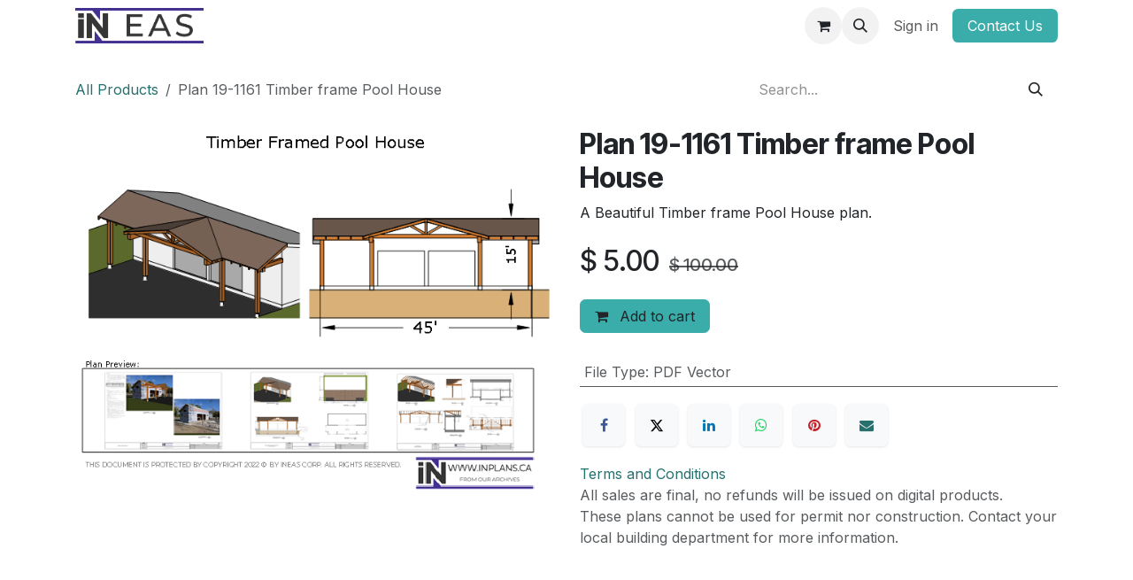

--- FILE ---
content_type: text/html; charset=utf-8
request_url: https://portal.ineng.ca/shop/online-plans-plan-19-1161-timber-frame-pool-house-414
body_size: 10701
content:

        

<!DOCTYPE html>
        
<html lang="en-US" data-website-id="1" data-main-object="product.template(414,)" data-add2cart-redirect="1">
    <head>
        <meta charset="utf-8"/>
        <meta http-equiv="X-UA-Compatible" content="IE=edge"/>
        <meta name="viewport" content="width=device-width, initial-scale=1"/>
        <meta name="generator" content="Odoo"/>
        <meta name="description" content="A Beautiful Timber frame Pool House plan."/>
            
        <meta property="og:type" content="website"/>
        <meta property="og:title" content="Plan 19-1161 Timber frame Pool House"/>
        <meta property="og:site_name" content="INEAS Corp."/>
        <meta property="og:url" content="https://portal.ineng.ca/shop/online-plans-plan-19-1161-timber-frame-pool-house-414"/>
        <meta property="og:image" content="https://portal.ineng.ca/web/image/product.template/414/image_1024?unique=11c379c"/>
        <meta property="og:description" content="A Beautiful Timber frame Pool House plan."/>
            
        <meta name="twitter:card" content="summary_large_image"/>
        <meta name="twitter:title" content="Plan 19-1161 Timber frame Pool House"/>
        <meta name="twitter:image" content="https://portal.ineng.ca/web/image/product.template/414/image_1024?unique=11c379c"/>
        <meta name="twitter:description" content="A Beautiful Timber frame Pool House plan."/>
        
        <link rel="canonical" href="https://portal.ineng.ca/shop/online-plans-plan-19-1161-timber-frame-pool-house-414"/>
        
        <link rel="preconnect" href="https://fonts.gstatic.com/" crossorigin=""/>
        <title>Plan 19-1161 Timber frame Pool House | INEAS Corp.</title>
        <link type="image/x-icon" rel="shortcut icon" href="/web/image/website/1/favicon?unique=81e956a"/>
        <link rel="preload" href="/web/static/src/libs/fontawesome/fonts/fontawesome-webfont.woff2?v=4.7.0" as="font" crossorigin=""/>
        <link type="text/css" rel="stylesheet" href="/web/assets/1/6431292/web.assets_frontend.min.css"/>
        <script id="web.layout.odooscript" type="text/javascript">
            var odoo = {
                csrf_token: "6c9c42efc514b25a8b637a781816b6c3d1e34f8do1800327961",
                debug: "",
            };
        </script>
        <script type="text/javascript">
            odoo.__session_info__ = {"is_admin": false, "is_system": false, "is_public": true, "is_internal_user": false, "is_website_user": true, "uid": null, "is_frontend": true, "profile_session": null, "profile_collectors": null, "profile_params": null, "show_effect": true, "currencies": {"4": {"symbol": "$", "position": "before", "digits": [69, 2]}, "1": {"symbol": "\u20ac", "position": "after", "digits": [69, 2]}, "2": {"symbol": "$", "position": "before", "digits": [69, 2]}}, "quick_login": true, "bundle_params": {"lang": "en_US", "website_id": 1}, "test_mode": false, "websocket_worker_version": "18.0-7", "translationURL": "/website/translations", "cache_hashes": {"translations": "7341ba88683a63d25f7bfc905ad4ceccd0c35880"}, "geoip_country_code": "US", "geoip_phone_code": 1, "lang_url_code": "en"};
            if (!/(^|;\s)tz=/.test(document.cookie)) {
                const userTZ = Intl.DateTimeFormat().resolvedOptions().timeZone;
                document.cookie = `tz=${userTZ}; path=/`;
            }
        </script>
        <script type="text/javascript" defer="defer" src="/web/assets/1/1952692/web.assets_frontend_minimal.min.js" onerror="__odooAssetError=1"></script>
        <script type="text/javascript" defer="defer" data-src="/web/assets/1/54a2523/web.assets_frontend_lazy.min.js" onerror="__odooAssetError=1"></script>
        
                    <script>
                        
            
                if (!window.odoo) {
                    window.odoo = {};
                }
                odoo.__session_info__ = odoo.__session_info__ || {
                    websocket_worker_version: "18.0-7"
                }
                odoo.__session_info__ = Object.assign(odoo.__session_info__, {
                    livechatData: {
                        isAvailable: false,
                        serverUrl: "https://portal.ineng.ca",
                        options: {},
                    },
                });
            
                    </script>
        <!-- Google tag (gtag.js) -->
<script async src="https://www.googletagmanager.com/gtag/js?id=G-M63KR5M69S"></script>
<script>
  window.dataLayer = window.dataLayer || [];
  function gtag(){dataLayer.push(arguments);}
  gtag('js', new Date());

  gtag('config', 'G-M63KR5M69S');
</script>
<!-- Google tag (gtag.js) -->
<script async src="https://www.googletagmanager.com/gtag/js?id=AW-996885984">
</script>
<script>
  window.dataLayer = window.dataLayer || [];
  function gtag(){dataLayer.push(arguments);}
  gtag('js', new Date());

  gtag('config', 'AW-996885984');
</script>

<script type="application/ld+json">
{
  "@context": "https://schema.org",
  "@type": "ItemList",
  "itemListElement": [
    {
      "@type": "JobPosting",
      "title": "Structural Engineer",
      "description": "We are seeking a Structural Engineer to design and analyze building structures...",
      "datePosted": "2025-12-27",
      "validThrough": "2026-03-30",
      "employmentType": "Full-time",
      "url": "https://portal.ineng.ca/jobs/structural-engineer-1",
      "hiringOrganization": {
        "@type": "Organization",
        "name": "IN Engineering + Planning",
        "sameAs": "https://inengineering.ca",
        "logo": "https://inengineering.ca/wp-content/uploads/2024/10/IN-Engineering-Planning.png"
      },
      "jobLocation": {
        "@type": "Place",
        "address": {
          "@type": "PostalAddress",
          "streetAddress": "7 King St W",
          "addressLocality": "Brockville",
          "addressRegion": "ON",
          "postalCode": "K6V 5P7",
          "addressCountry": "CA"
        }
      },
      "baseSalary": {
        "@type": "MonetaryAmount",
        "currency": "CAD",
        "value": {
          "@type": "QuantitativeValue",
          "value": "90000",
          "unitText": "YEAR"
        }
      }
    },
    {
      "@type": "JobPosting",
      "title": "Civil Engineer, Water Resources",
      "description": "Join our team as a Civil Engineer specializing in water resources projects...",
      "datePosted": "2025-12-27",
      "validThrough": "2026-03-30",
      "employmentType": "Full-time",
      "url": "https://portal.ineng.ca/jobs/senior-civil-engineer-water-resources-3",
      "hiringOrganization": {
        "@type": "Organization",
        "name": "IN Engineering + Planning",
        "sameAs": "https://inengineering.ca",
        "logo": "https://inengineering.ca/wp-content/uploads/2024/10/IN-Engineering-Planning.png"
      },
      "jobLocation": {
        "@type": "Place",
        "address": {
          "@type": "PostalAddress",
          "streetAddress": "7 King St W",
          "addressLocality": "Brockville",
          "addressRegion": "ON",
          "postalCode": "K6V 5P7",
          "addressCountry": "CA"
        }
      },
      "baseSalary": {
        "@type": "MonetaryAmount",
        "currency": "CAD",
        "value": {
          "@type": "QuantitativeValue",
          "value": "95000",
          "unitText": "YEAR"
        }
      }
    },
    {
      "@type": "JobPosting",
      "title": "Architectural Designer (BCIN)",
      "description": "We are looking for an Architectural Designer with BCIN certification...",
      "datePosted": "2025-12-27",
      "validThrough": "2026-03-30",
      "employmentType": "Full-time",
      "url": "https://portal.ineng.ca/jobs/architectural-designer-bcin-17",
      "hiringOrganization": {
        "@type": "Organization",
        "name": "IN Engineering + Planning",
        "sameAs": "https://inengineering.ca",
        "logo": "https://inengineering.ca/wp-content/uploads/2024/10/IN-Engineering-Planning.png"
      },
      "jobLocation": {
        "@type": "Place",
        "address": {
          "@type": "PostalAddress",
          "streetAddress": "7 King St W",
          "addressLocality": "Brockville",
          "addressRegion": "ON",
          "postalCode": "K6V 5P7",
          "addressCountry": "CA"
        }
      },
      "baseSalary": {
        "@type": "MonetaryAmount",
        "currency": "CAD",
        "value": {
          "@type": "QuantitativeValue",
          "value": "70000",
          "unitText": "YEAR"
        }
      }
    },
    {
      "@type": "JobPosting",
      "title": "Registered Professional Planner",
      "description": "Seeking a Registered Professional Planner to manage urban planning projects...",
      "datePosted": "2025-12-27",
      "validThrough": "2026-03-30",
      "employmentType": "Full-time",
      "url": "https://portal.ineng.ca/jobs/registered-professional-planner-36",
      "hiringOrganization": {
        "@type": "Organization",
        "name": "IN Engineering + Planning",
        "sameAs": "https://inengineering.ca",
        "logo": "https://inengineering.ca/wp-content/uploads/2024/10/IN-Engineering-Planning.png"
      },
      "jobLocation": {
        "@type": "Place",
        "address": {
          "@type": "PostalAddress",
          "streetAddress": "7 King St W",
          "addressLocality": "Brockville",
          "addressRegion": "ON",
          "postalCode": "K6V 5P7",
          "addressCountry": "CA"
        }
      },
      "baseSalary": {
        "@type": "MonetaryAmount",
        "currency": "CAD",
        "value": {
          "@type": "QuantitativeValue",
          "value": "85000",
          "unitText": "YEAR"
        }
      }
    },
    {
      "@type": "JobPosting",
      "title": "Construction Manager",
      "description": "We are hiring a Construction Manager to oversee building projects...",
      "datePosted": "2025-12-27",
      "validThrough": "2026-03-30",
      "employmentType": "Full-time",
      "url": "https://portal.ineng.ca/jobs/construction-manager-79",
      "hiringOrganization": {
        "@type": "Organization",
        "name": "IN Engineering + Planning",
        "sameAs": "https://inengineering.ca",
        "logo": "https://inengineering.ca/wp-content/uploads/2024/10/IN-Engineering-Planning.png"
      },
      "jobLocation": {
        "@type": "Place",
        "address": {
          "@type": "PostalAddress",
          "streetAddress": "7 King St W",
          "addressLocality": "Brockville",
          "addressRegion": "ON",
          "postalCode": "K6V 5P7",
          "addressCountry": "CA"
        }
      },
      "baseSalary": {
        "@type": "MonetaryAmount",
        "currency": "CAD",
        "value": {
          "@type": "QuantitativeValue",
          "value": "75000",
          "unitText": "YEAR"
        }
      }
    },
    {
      "@type": "JobPosting",
      "title": "Mechanical Engineer (P.Eng)",
      "description": "Looking for a Mechanical Engineer with P.Eng designation...",
      "datePosted": "2025-12-27",
      "validThrough": "2026-03-30",
      "employmentType": "Full-time",
      "url": "https://portal.ineng.ca/jobs/mechanical-engineer-p-eng-80",
      "hiringOrganization": {
        "@type": "Organization",
        "name": "IN Engineering + Planning",
        "sameAs": "https://inengineering.ca",
        "logo": "https://inengineering.ca/wp-content/uploads/2024/10/IN-Engineering-Planning.png"
      },
      "jobLocation": {
        "@type": "Place",
        "address": {
          "@type": "PostalAddress",
          "streetAddress": "7 King St W",
          "addressLocality": "Brockville",
          "addressRegion": "ON",
          "postalCode": "K6V 5P7",
          "addressCountry": "CA"
        }
      },
      "baseSalary": {
        "@type": "MonetaryAmount",
        "currency": "CAD",
        "value": {
          "@type": "QuantitativeValue",
          "value": "92000",
          "unitText": "YEAR"
        }
      }
    },
    {
      "@type": "JobPosting",
      "title": "Building Systems Designer (BCIN)",
      "description": "We are seeking a Building Systems Designer with BCIN certification...",
      "datePosted": "2025-12-27",
      "validThrough": "2026-03-30",
      "employmentType": "Full-time",
      "url": "https://portal.ineng.ca/jobs/building-systems-designer-bcin-90",
      "hiringOrganization": {
        "@type": "Organization",
        "name": "IN Engineering + Planning",
        "sameAs": "https://inengineering.ca",
        "logo": "https://inengineering.ca/wp-content/uploads/2024/10/IN-Engineering-Planning.png"
      },
      "jobLocation": {
        "@type": "Place",
        "address": {
          "@type": "PostalAddress",
          "streetAddress": "7 King St W",
          "addressLocality": "Brockville",
          "addressRegion": "ON",
          "postalCode": "K6V 5P7",
          "addressCountry": "CA"
        }
      },
      "baseSalary": {
        "@type": "MonetaryAmount",
        "currency": "CAD",
        "value": {
          "@type": "QuantitativeValue",
          "value": "75000",
          "unitText": "YEAR"
        }
      }
    },
    {
      "@type": "JobPosting",
      "title": "Civil/Structural Engineering Intern",
      "description": "Join us as an intern in Civil/Structural Engineering to gain hands-on experience...",
      "datePosted": "2025-12-27",
      "validThrough": "2026-03-30",
      "employmentType": "Internship",
      "url": "https://portal.ineng.ca/jobs/civil-structural-engineering-intern",
      "hiringOrganization": {
        "@type": "Organization",
        "name": "IN Engineering + Planning",
        "sameAs": "https://inengineering.ca",
        "logo": "https://inengineering.ca/wp-content/uploads/2024/10/IN-Engineering-Planning.png"
      },
      "jobLocation": {
        "@type": "Place",
        "address": {
          "@type": "PostalAddress",
          "streetAddress": "7 King St W",
          "addressLocality": "Brockville",
          "addressRegion": "ON",
          "postalCode": "K6V 5P7",
          "addressCountry": "CA"
        }
      },
      "baseSalary": {
        "@type": "MonetaryAmount",
        "currency": "CAD",
        "value": {
          "@type": "QuantitativeValue",
          "value": "50000",
          "unitText": "YEAR"
        }
      }
    }
  ]
}
</script>

    </head>
    <body>



        <div id="wrapwrap" class="   ">
            <a class="o_skip_to_content btn btn-primary rounded-0 visually-hidden-focusable position-absolute start-0" href="#wrap">Skip to Content</a>
                <header id="top" data-anchor="true" data-name="Header" data-extra-items-toggle-aria-label="Extra items button" class="   o_header_fixed" style=" ">
                    
    <nav data-name="Navbar" aria-label="Main" class="navbar navbar-expand-lg navbar-light o_colored_level o_cc d-none d-lg-block shadow-sm ">
        

            <div id="o_main_nav" class="o_main_nav container">
                
    <a data-name="Navbar Logo" href="/" class="navbar-brand logo me-4">
            
            <span role="img" aria-label="Logo of INEAS Corp." title="INEAS Corp."><img src="/web/image/website/1/logo/INEAS%20Corp.?unique=81e956a" class="img img-fluid" width="95" height="40" alt="INEAS Corp." loading="lazy"/></span>
        </a>
    
                
    <ul role="menu" id="top_menu" class="nav navbar-nav top_menu o_menu_loading me-auto">
        

                    
    <li role="presentation" class="nav-item">
        <a role="menuitem" href="/" class="nav-link ">
            <span>Home</span>
        </a>
    </li>
    <li role="presentation" class="nav-item">
        <a role="menuitem" href="/about-us" class="nav-link ">
            <span>About</span>
        </a>
    </li>
    <li role="presentation" class="nav-item">
        <a role="menuitem" href="/shop" class="nav-link ">
            <span>Pre-Designed Plans</span>
        </a>
    </li>
    <li role="presentation" class="nav-item dropdown ">
        <a data-bs-toggle="dropdown" href="#" role="menuitem" class="nav-link dropdown-toggle   ">
            <span>Design-Engineer-Build</span>
        </a><ul role="menu" class="dropdown-menu ">
    <li role="presentation" class="">
        <a role="menuitem" href="https://inplanning.ca/" class="dropdown-item ">
            <span>Land-Use Planning</span>
        </a>
    </li>
    <li role="presentation" class="">
        <a role="menuitem" href="https://inengineering.ca/" class="dropdown-item ">
            <span>Engineering</span>
        </a>
    </li>
    <li role="presentation" class="">
        <a role="menuitem" href="https://indesigns.ca/" class="dropdown-item ">
            <span>Architectural Design</span>
        </a>
    </li>
    <li role="presentation" class="">
        <a role="menuitem" href="https://www.inbuild.ca" class="dropdown-item ">
            <span>Construction management</span>
        </a>
    </li>
        </ul>
    </li>
    <li role="presentation" class="nav-item">
        <a role="menuitem" href="/blog" class="nav-link ">
            <span>Blog</span>
        </a>
    </li>
    <li role="presentation" class="nav-item">
        <a role="menuitem" href="/jobs" class="nav-link ">
            <span>Careers</span>
        </a>
    </li>
                
    </ul>
                
                <ul class="navbar-nav align-items-center gap-2 flex-shrink-0 justify-content-end ps-3">
                    
        
            <li class=" divider d-none"></li> 
            <li class="o_wsale_my_cart  ">
                <a href="/shop/cart" aria-label="eCommerce cart" class="o_navlink_background btn position-relative rounded-circle p-1 text-center text-reset">
                    <div class="">
                        <i class="fa fa-shopping-cart fa-stack"></i>
                        <sup class="my_cart_quantity badge bg-primary position-absolute top-0 end-0 mt-n1 me-n1 rounded-pill d-none" data-order-id="">0</sup>
                    </div>
                </a>
            </li>
        
                    
        <li class="">
                <div class="modal fade css_editable_mode_hidden" id="o_search_modal" aria-hidden="true" tabindex="-1">
                    <div class="modal-dialog modal-lg pt-5">
                        <div class="modal-content mt-5">
    <form method="get" class="o_searchbar_form s_searchbar_input " action="/website/search" data-snippet="s_searchbar_input">
            <div role="search" class="input-group input-group-lg">
        <input type="search" name="search" class="search-query form-control oe_search_box border border-end-0 p-3 border-0 bg-light" placeholder="Search..." value="" data-search-type="all" data-limit="5" data-display-image="true" data-display-description="true" data-display-extra-link="true" data-display-detail="true" data-order-by="name asc"/>
        <button type="submit" aria-label="Search" title="Search" class="btn oe_search_button border border-start-0 px-4 bg-o-color-4">
            <i class="oi oi-search"></i>
        </button>
    </div>

            <input name="order" type="hidden" class="o_search_order_by oe_unremovable" value="name asc"/>
            
    
        </form>
                        </div>
                    </div>
                </div>
                <a data-bs-target="#o_search_modal" data-bs-toggle="modal" role="button" title="Search" href="#" class="btn rounded-circle p-1 lh-1 o_navlink_background text-reset o_not_editable">
                    <i class="oi oi-search fa-stack lh-lg"></i>
                </a>
        </li>
                    
                    
                    
                    
            <li class=" o_no_autohide_item">
                <a href="/web/login" class="o_nav_link_btn nav-link border px-3">Sign in</a>
            </li>
                    
        
        
                    
        <li class="">
            <div class="oe_structure oe_structure_solo ">
                <section class="oe_unremovable oe_unmovable s_text_block o_colored_level" data-snippet="s_text_block" data-name="Text">
                    <div class="container">
                        <a href="/contactus" class="oe_unremovable btn_cta btn btn-custom text-white bg-o-color-1" style="border-width: 1px; border-style: solid;">Con<font class="text-white">​</font>ta​​​​c​​t Us</a>
                    </div>
                </section>
            </div>
        </li>
                </ul>
            </div>
        
    </nav>
    <nav data-name="Navbar" aria-label="Mobile" class="navbar  navbar-light o_colored_level o_cc o_header_mobile d-block d-lg-none shadow-sm ">
        

        <div class="o_main_nav container flex-wrap justify-content-between">
            
    <a data-name="Navbar Logo" href="/" class="navbar-brand logo ">
            
            <span role="img" aria-label="Logo of INEAS Corp." title="INEAS Corp."><img src="/web/image/website/1/logo/INEAS%20Corp.?unique=81e956a" class="img img-fluid" width="95" height="40" alt="INEAS Corp." loading="lazy"/></span>
        </a>
    
            <ul class="o_header_mobile_buttons_wrap navbar-nav flex-row align-items-center gap-2 mb-0">
        
            <li class=" divider d-none"></li> 
            <li class="o_wsale_my_cart  ">
                <a href="/shop/cart" aria-label="eCommerce cart" class="o_navlink_background_hover btn position-relative rounded-circle border-0 p-1 text-reset">
                    <div class="">
                        <i class="fa fa-shopping-cart fa-stack"></i>
                        <sup class="my_cart_quantity badge bg-primary position-absolute top-0 end-0 mt-n1 me-n1 rounded-pill d-none" data-order-id="">0</sup>
                    </div>
                </a>
            </li>
        
                <li class="o_not_editable">
                    <button class="nav-link btn me-auto p-2" type="button" data-bs-toggle="offcanvas" data-bs-target="#top_menu_collapse_mobile" aria-controls="top_menu_collapse_mobile" aria-expanded="false" aria-label="Toggle navigation">
                        <span class="navbar-toggler-icon"></span>
                    </button>
                </li>
            </ul>
            <div id="top_menu_collapse_mobile" class="offcanvas offcanvas-end o_navbar_mobile">
                <div class="offcanvas-header justify-content-end o_not_editable">
                    <button type="button" class="nav-link btn-close" data-bs-dismiss="offcanvas" aria-label="Close"></button>
                </div>
                <div class="offcanvas-body d-flex flex-column justify-content-between h-100 w-100">
                    <ul class="navbar-nav">
                        
                        
        <li class="">
    <form method="get" class="o_searchbar_form s_searchbar_input " action="/website/search" data-snippet="s_searchbar_input">
            <div role="search" class="input-group mb-3">
        <input type="search" name="search" class="search-query form-control oe_search_box rounded-start-pill text-bg-light ps-3 border-0 bg-light" placeholder="Search..." value="" data-search-type="all" data-limit="0" data-display-image="true" data-display-description="true" data-display-extra-link="true" data-display-detail="true" data-order-by="name asc"/>
        <button type="submit" aria-label="Search" title="Search" class="btn oe_search_button rounded-end-pill bg-o-color-3 pe-3">
            <i class="oi oi-search"></i>
        </button>
    </div>

            <input name="order" type="hidden" class="o_search_order_by oe_unremovable" value="name asc"/>
            
    
        </form>
        </li>
                        
    <ul role="menu" class="nav navbar-nav top_menu  ">
        

                            
    <li role="presentation" class="nav-item">
        <a role="menuitem" href="/" class="nav-link ">
            <span>Home</span>
        </a>
    </li>
    <li role="presentation" class="nav-item">
        <a role="menuitem" href="/about-us" class="nav-link ">
            <span>About</span>
        </a>
    </li>
    <li role="presentation" class="nav-item">
        <a role="menuitem" href="/shop" class="nav-link ">
            <span>Pre-Designed Plans</span>
        </a>
    </li>
    <li role="presentation" class="nav-item dropdown ">
        <a data-bs-toggle="dropdown" href="#" role="menuitem" class="nav-link dropdown-toggle   d-flex justify-content-between align-items-center">
            <span>Design-Engineer-Build</span>
        </a><ul role="menu" class="dropdown-menu position-relative rounded-0 o_dropdown_without_offset">
    <li role="presentation" class="">
        <a role="menuitem" href="https://inplanning.ca/" class="dropdown-item ">
            <span>Land-Use Planning</span>
        </a>
    </li>
    <li role="presentation" class="">
        <a role="menuitem" href="https://inengineering.ca/" class="dropdown-item ">
            <span>Engineering</span>
        </a>
    </li>
    <li role="presentation" class="">
        <a role="menuitem" href="https://indesigns.ca/" class="dropdown-item ">
            <span>Architectural Design</span>
        </a>
    </li>
    <li role="presentation" class="">
        <a role="menuitem" href="https://www.inbuild.ca" class="dropdown-item ">
            <span>Construction management</span>
        </a>
    </li>
        </ul>
    </li>
    <li role="presentation" class="nav-item">
        <a role="menuitem" href="/blog" class="nav-link ">
            <span>Blog</span>
        </a>
    </li>
    <li role="presentation" class="nav-item">
        <a role="menuitem" href="/jobs" class="nav-link ">
            <span>Careers</span>
        </a>
    </li>
                        
    </ul>
                        
                        
                    </ul>
                    <ul class="navbar-nav gap-2 mt-3 w-100">
                        
                        
            <li class=" o_no_autohide_item">
                <a href="/web/login" class="nav-link o_nav_link_btn w-100 border text-center">Sign in</a>
            </li>
                        
        
        
                        
        <li class="">
            <div class="oe_structure oe_structure_solo ">
                <section class="oe_unremovable oe_unmovable s_text_block o_colored_level" data-snippet="s_text_block" data-name="Text">
                    <div class="container">
                        <a href="/contactus" class="oe_unremovable btn_cta btn btn-custom text-white bg-o-color-1 w-100" style="border-width: 1px; border-style: solid;">Con<font class="text-white">​</font>ta​​​​c​​t Us</a>
                    </div>
                </section>
            </div>
        </li>
                    </ul>
                </div>
            </div>
        </div>
    
    </nav>
    
        </header>
                <main>
                    
            <div itemscope="itemscope" itemtype="http://schema.org/Product" id="wrap" class="js_sale o_wsale_product_page ecom-zoomable zoomodoo-next" data-ecom-zoom-click="1">
                <div class="oe_structure oe_empty oe_structure_not_nearest" id="oe_structure_website_sale_product_1" data-editor-message="DROP BUILDING BLOCKS HERE TO MAKE THEM AVAILABLE ACROSS ALL PRODUCTS"></div>
                <section id="product_detail" class="oe_website_sale container my-3 my-lg-4 discount" data-view-track="1" data-product-tracking-info="{&#34;item_id&#34;: 432, &#34;item_name&#34;: &#34;Plan 19-1161 Timber frame Pool House&#34;, &#34;item_category&#34;: &#34;Online Plans&#34;, &#34;currency&#34;: &#34;CAD&#34;, &#34;price&#34;: 100.0}">
                    <div class="row align-items-center">
                        <div class="col d-flex align-items-center order-1 order-lg-0">
                            <ol class="o_wsale_breadcrumb breadcrumb p-0 mb-4 m-lg-0">
                                <li class="o_not_editable breadcrumb-item d-none d-lg-inline-block">
                                    <a href="/shop">
                                        <i class="oi oi-chevron-left d-lg-none me-1" role="presentation"></i>All Products
                                    </a>
                                </li>
                                <li class="o_not_editable breadcrumb-item d-lg-none">
                                    <a class="py-2 py-lg-0" href="/shop">
                                        <i class="oi oi-chevron-left me-1" role="presentation"></i>All Products
                                    </a>
                                </li>
                                <li class="breadcrumb-item d-none d-lg-inline-block active">
                                    <span>Plan 19-1161 Timber frame Pool House</span>
                                </li>
                            </ol>
                        </div>
                        <div class="col-lg-4 d-flex align-items-center">
                            <div class="d-flex justify-content-between w-100">
    <form method="get" class="o_searchbar_form s_searchbar_input o_wsale_products_searchbar_form me-auto flex-grow-1 mb-4 mb-lg-0" action="/shop" data-snippet="s_searchbar_input">
            <div role="search" class="input-group me-sm-2">
        <input type="search" name="search" class="search-query form-control oe_search_box border-0 text-bg-light border-0 bg-light" placeholder="Search..." data-search-type="products" data-limit="5" data-display-image="true" data-display-description="true" data-display-extra-link="true" data-display-detail="true" data-order-by="name asc"/>
        <button type="submit" aria-label="Search" title="Search" class="btn oe_search_button btn btn-light">
            <i class="oi oi-search"></i>
        </button>
    </div>

            <input name="order" type="hidden" class="o_search_order_by oe_unremovable" value="name asc"/>
            
        
        </form>
        <div class="o_pricelist_dropdown dropdown d-none">
            
                <a role="button" href="#" data-bs-toggle="dropdown" class="dropdown-toggle btn btn-light">
                    Public Pricelist
                </a>
                <div class="dropdown-menu" role="menu">
                        <a role="menuitem" class="dropdown-item" href="/shop/change_pricelist/1">
                            <span class="switcher_pricelist small" data-pl_id="1">Public Pricelist</span>
                        </a>
                </div>
            
        </div>
                            </div>
                        </div>
                    </div>
                    <div class="row" id="product_detail_main" data-name="Product Page" data-image_width="50_pc" data-image_layout="carousel">
                        <div class="col-lg-6 mt-lg-4 o_wsale_product_images position-relative" data-image-amount="1">
        <div id="o-carousel-product" data-bs-ride="true" class=" carousel slide position-sticky mb-3 overflow-hidden" data-name="Product Carousel">
            <div class="o_carousel_product_outer carousel-outer position-relative d-flex align-items-center w-100 overflow-hidden">
                <div class="carousel-inner h-100">
                        <div class="carousel-item h-100 text-center active">
        <div class="position-relative d-inline-flex overflow-hidden m-auto h-100">
            <span class="o_ribbon d-none z-1" style=""></span>
            <div name="o_img_with_max_suggested_width" class="d-flex align-items-start justify-content-center h-100 oe_unmovable"><img src="/web/image/product.product/432/image_1024/%5BOnline%20Plans%5D%20Plan%2019-1161%20Timber%20frame%20Pool%20House?unique=11c379c" class="img img-fluid oe_unmovable product_detail_img mh-100" alt="Plan 19-1161 Timber frame Pool House" loading="lazy"/></div>
        </div>
                        </div>
                </div>
            </div>
        </div>
                        </div>
                        <div id="product_details" class="col-lg-6 mt-md-4">
                            <h1 itemprop="name">Plan 19-1161 Timber frame Pool House</h1>
                            <span itemprop="url" style="display:none;">https://portal.ineng.ca/shop/online-plans-plan-19-1161-timber-frame-pool-house-414</span>
                            <span itemprop="image" style="display:none;">https://portal.ineng.ca/web/image/product.template/414/image_1920?unique=11c379c</span>
                            <div class="oe_structure" placeholder="A detailed, formatted description to promote your product on this page. Use &#39;/&#39; to discover more features."><p>A Beautiful Timber frame Pool House plan.</p></div>
                            <form action="/shop/cart/update" method="POST">
                                <input type="hidden" name="csrf_token" value="6c9c42efc514b25a8b637a781816b6c3d1e34f8do1800327961"/>
                                <div class="js_product js_main_product mb-3">
                                    <div>
        <div itemprop="offers" itemscope="itemscope" itemtype="http://schema.org/Offer" class="product_price mt-2 mb-3 d-inline-block">
            <h3 class="css_editable_mode_hidden">
                <span class="oe_price" style="white-space: nowrap;" data-oe-type="monetary" data-oe-expression="combination_info[&#39;price&#39;]">$ <span class="oe_currency_value">5.00</span></span>
                <span itemprop="price" style="display:none;">5.0</span>
                <span itemprop="priceCurrency" style="display:none;">CAD</span>
                <span style="text-decoration: line-through; white-space: nowrap;" itemprop="listPrice" class="text-muted oe_default_price ms-1 h5 " data-oe-type="monetary" data-oe-expression="combination_info[&#39;list_price&#39;]">$ <span class="oe_currency_value">100.00</span></span>
            </h3>
        </div>
        <div id="product_unavailable" class="d-none">
            <h3 class="fst-italic">Not Available For Sale</h3>
        </div>
                                    </div>
                                    
                                        <input type="hidden" class="product_id" name="product_id" value="432"/>
                                        <input type="hidden" class="product_template_id" name="product_template_id" value="414"/>
                                        <input type="hidden" class="product_category_id" name="product_category_id" value="36"/>
        <ul class="list-unstyled js_add_cart_variants mb-0 flex-column" data-attribute_exclusions="{&#34;exclusions&#34;: {&#34;246&#34;: []}, &#34;archived_combinations&#34;: [], &#34;parent_exclusions&#34;: {}, &#34;parent_combination&#34;: [], &#34;parent_product_name&#34;: null, &#34;mapped_attribute_names&#34;: {&#34;246&#34;: &#34;File Type: PDF Vector&#34;}}">

                
                <li data-attribute_id="1" data-attribute_name="File Type" data-attribute_display_type="radio" class="variant_attribute d-none">

                    
                    <strong class="attribute_name">File Type</strong>

                        <ul data-attribute_id="1" class="list-inline list-unstyled o_wsale_product_attribute ">
                                <li class="list-inline-item mb-3 js_attribute_value" style="margin: 0;">
                                    <label class="col-form-label">
                                        <div class="form-check">
                                            <input type="radio" class="form-check-input js_variant_change always" checked="True" name="ptal-227" value="246" data-attribute-value-id="2" data-value_id="246" data-value_name="PDF Vector" data-attribute_name="File Type" data-is_single="True"/>
                                            <div class="radio_input_value form-check-label">
                                                <span>PDF Vector</span>
                                            </div>
                                        </div>
                                    </label>
                                </li>
                        </ul>
                </li>
        </ul>
                                    
                                    <p class="css_not_available_msg alert alert-warning">This combination does not exist.</p>
                                    <div id="o_wsale_cta_wrapper" class="d-flex flex-wrap align-items-center">
                                        

                                        <div id="add_to_cart_wrap" class="d-inline-flex align-items-center mb-2 me-auto">
                                            <a data-animation-selector=".o_wsale_product_images" role="button" id="add_to_cart" href="#" class="btn btn-primary js_check_product a-submit flex-grow-1">
                                                <i class="fa fa-shopping-cart me-2"></i>
                                                Add to cart
                                            </a>
                                        </div>
                                        <div id="product_option_block" class="d-flex flex-wrap w-100"></div>
                                    </div>
        <div class="o_product_tags o_field_tags d-flex flex-wrap align-items-center gap-2 mb-2 mt-1">
        </div>
                                </div>
                            </form>
                            <div id="contact_us_wrapper" class="d-none oe_structure oe_structure_solo ">
                                <section class="s_text_block" data-snippet="s_text_block" data-name="Text">
                                    <div class="container">
                                        <a class="btn btn-primary btn_cta" href="/contactus">
                                            Contact Us
                                        </a>
                                    </div>
                                </section>
                            </div>
                            <div id="product_attributes_simple">
                                <table class="table table-sm text-muted ">
                                        <tr>
                                            <td>
                                                <span>File Type</span>:
                                                    <span>PDF Vector</span>
                                            </td>
                                        </tr>
                                </table>
                            </div>
                            <div id="o_product_terms_and_share" class="d-flex justify-content-between flex-column flex-md-row align-items-md-end gap-3 mb-3">
            <div data-snippet="s_share" data-name="Share" class="s_share text-start o_no_link_popover">
                <h4 class="s_share_title d-none o_default_snippet_text">Share</h4>
                <a href="https://www.facebook.com/sharer/sharer.php?u={url}" target="_blank" aria-label="Facebook" class="s_share_facebook">
                    <i class="fa fa-facebook rounded shadow-sm"></i>
                </a>
                <a href="https://twitter.com/intent/tweet?text={title}&amp;url={url}" target="_blank" aria-label="X" class="s_share_twitter">
                    <i class="fa fa-twitter rounded shadow-sm"></i>
                </a>
                <a href="https://www.linkedin.com/sharing/share-offsite/?url={url}" target="_blank" aria-label="LinkedIn" class="s_share_linkedin">
                    <i class="fa fa-linkedin rounded shadow-sm"></i>
                </a>
                <a href="https://wa.me/?text={title}" target="_blank" aria-label="WhatsApp" class="s_share_whatsapp">
                    <i class="fa fa-whatsapp rounded shadow-sm"></i>
                </a>
                <a href="https://pinterest.com/pin/create/button/?url={url}&amp;media={media}&amp;description={title}" target="_blank" aria-label="Pinterest" class="s_share_pinterest">
                    <i class="fa fa-pinterest rounded shadow-sm"></i>
                </a>
                <a href="mailto:?body={url}&amp;subject={title}" aria-label="Email" class="s_share_email">
                    <i class="fa fa-envelope rounded shadow-sm"></i>
                </a>
            </div></div>
    <p class="text-muted"><a href="/shop/terms">Terms and Conditions</a><br/> All sales are final, no refunds will be issued on digital products.&nbsp;<br/>These plans cannot be used for permit nor construction. Contact your local building department for more information.&nbsp;</p>
                        </div>
                    </div>
                </section>
                
                <div class="oe_structure oe_empty oe_structure_not_nearest mt16" id="oe_structure_website_sale_product_2" data-editor-message="DROP BUILDING BLOCKS HERE TO MAKE THEM AVAILABLE ACROSS ALL PRODUCTS"></div>
            </div>
        
        <div id="o_shared_blocks" class="oe_unremovable"></div>
                </main>
                <footer id="bottom" data-anchor="true" data-name="Footer" class="o_footer o_colored_level o_cc ">
                    <div id="footer" class="oe_structure oe_structure_solo">
            <section class="s_text_block pt40 pb16" data-snippet="s_text_block" data-name="Text">
                <div class="container">
                    <div class="row">
                        <div class="col-lg-2 pt24 pb24 o_colored_level">
                            <h5 class="mb-3">Useful Links</h5>
                            <ul class="list-unstyled">
                                <li><a href="/">Home</a></li>
                                <li><a href="#">About us</a></li>
                                <li><a href="#">Products</a></li>
                                <li><a href="#">Services</a></li>
                                <li><a href="/corporate-policies" target="_blank">Policies</a>&nbsp;</li>
                                
                                <li><a href="/contactus">Contact us</a></li>
                            </ul>
                        </div>
                        <div class="col-lg-5 pt24 pb24 o_colored_level">
                            <p><strong>About INEAS</strong></p><p>
INEAS (IN Engineering + Planning and IN Design + Construction) delivers integrated design–engineer–build services across Ontario. We specialize in clear, code-compliant solutions that align architecture, engineering, and construction from concept to completion. Our team is committed to building resilient communities through collaboration, precision, and purpose-driven design.</p><p>
</p>
                        </div>
                        <div id="connect" class="col-lg-4 offset-lg-1 pt24 pb24 o_colored_level">
                            <h5 class="mb-3">Connect with us</h5>
                            <ul class="list-unstyled">
                                <li><i class="fa fa-comment fa-fw me-2"></i><a href="/contactus">Contact us</a></li>
                                <li><i class="fa fa-envelope fa-fw me-2"></i><a href="mailto:Frontdesk@ineng.ca">frontdesk@ineng.ca</a></li>
                                <li><i class="fa fa-phone fa-fw me-2"></i><span class="o_force_ltr"><a href="tel:613-498-3508">613-498-3508</a></span></li>
                            </ul>
                            <div class="s_social_media text-start o_not_editable" data-snippet="s_social_media" data-name="Social Media">
                                <h5 class="s_social_media_title d-none">Follow us</h5>
<a href="/website/social/facebook" class="s_social_media_facebook" target="_blank" aria-label="Facebook">
                                    <i class="fa fa-facebook rounded-circle shadow-sm o_editable_media"></i>
                                </a>
<a href="/website/social/twitter" class="s_social_media_twitter" target="_blank" aria-label="X">
                                    <i class="fa fa-twitter rounded-circle shadow-sm o_editable_media"></i>
                                </a>
<a href="/website/social/linkedin" class="s_social_media_linkedin" target="_blank" aria-label="LinkedIn">
                                    <i class="fa fa-linkedin rounded-circle shadow-sm o_editable_media"></i>
                                </a>
<a href="/" class="text-800" aria-label="Extra page">
                                    <i class="fa fa-home rounded-circle shadow-sm o_editable_media"></i>
                                </a>
</div>
                        </div>
                    </div>
                </div>
            </section>
        </div>
    <div class="o_footer_copyright o_colored_level o_cc" data-name="Copyright">
                        <div class="container py-3">
                            <div class="row">
                                <div class="col-sm text-center text-sm-start text-muted">
                                    <span class="o_footer_copyright_name me-2">Copyright &copy; <span itemprop="name">IN Engineering + Planning</span></span>
        
        
                                </div>
                                <div class="col-sm text-center text-sm-end o_not_editable">
        <div class="o_brand_promotion">
        Powered by 
            <a target="_blank" class="badge text-bg-light" href="http://www.odoo.com?utm_source=db&amp;utm_medium=website">
                <img alt="Odoo" src="/web/static/img/odoo_logo_tiny.png" width="62" height="20" style="width: auto; height: 1em; vertical-align: baseline;" loading="lazy"/>
            </a>
        - 
                    The #1 <a target="_blank" href="http://www.odoo.com/app/ecommerce?utm_source=db&amp;utm_medium=website">Open Source eCommerce</a>
                
        </div>
                                </div>
                            </div>
                        </div>
                    </div>
                </footer>
            </div>
            <script id="tracking_code" async="async" src="https://www.googletagmanager.com/gtag/js?id=G-M63KR5M69S"></script>
            <script id="tracking_code_config">
                window.dataLayer = window.dataLayer || [];
                function gtag(){dataLayer.push(arguments);}
                gtag('consent', 'default', {
                    'ad_storage': 'denied',
                    'ad_user_data': 'denied',
                    'ad_personalization': 'denied',
                    'analytics_storage': 'denied',
                });
                gtag('js', new Date());
                gtag('config', 'G-M63KR5M69S');
                function allConsentsGranted() {
                    gtag('consent', 'update', {
                        'ad_storage': 'granted',
                        'ad_user_data': 'granted',
                        'ad_personalization': 'granted',
                        'analytics_storage': 'granted',
                    });
                }
                    allConsentsGranted();
            </script>
        
        </body>
</html>